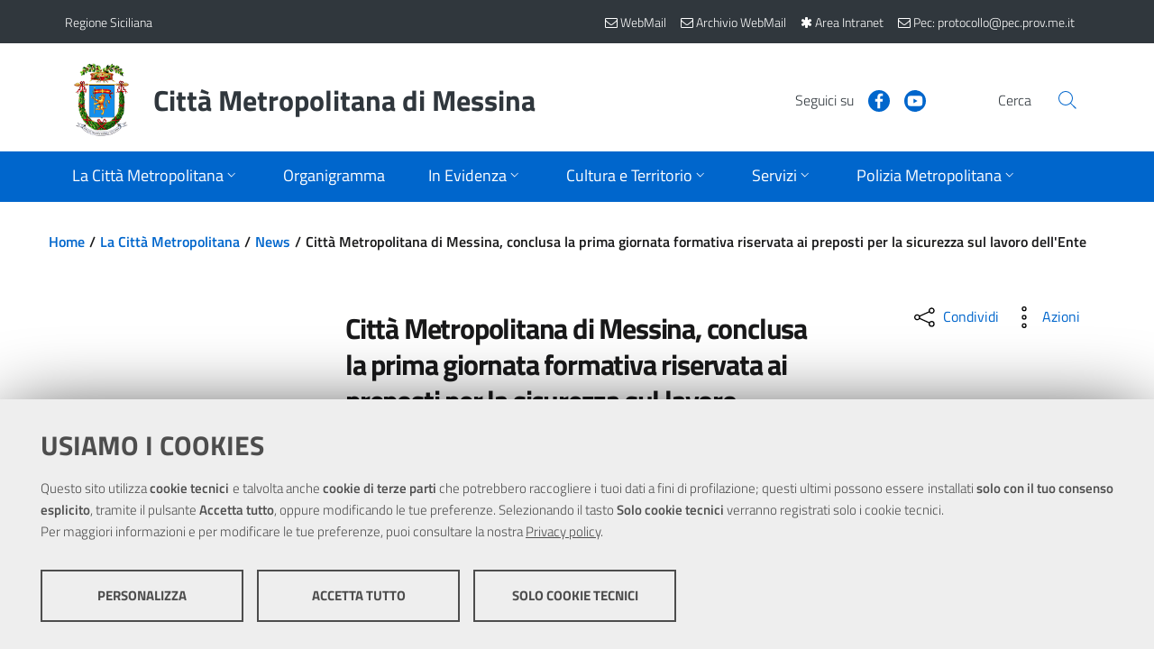

--- FILE ---
content_type: text/html; charset=utf-8
request_url: https://www.cittametropolitana.me.it/la-provincia/comunicati/?cs=40139
body_size: 76596
content:

<!DOCTYPE html>
<!--[if IE 8]><html class="no-js ie89 ie8" lang="it"><![endif]-->
<!--[if IE 9]><html class="no-js ie89 ie9" lang="it"><![endif]-->
<!--[if (gte IE 9)|!(IE)]><!-->
<html class="js" lang="it"   prefix="og:http://ogp.me/ns#">
<!--<![endif]-->
<head><meta charset="utf-8" /><meta http-equiv="X-UA-Compatible" content="IE=edge" /><meta name="viewport" content="width=device-width,&#32;initial-scale=1,&#32;shrink-to-fit=no" /><title>
	Città Metropolitana di Messina, conclusa la prima giornata formativa riservata ai preposti per la sicurezza sul lavoro dell'Ente » News
</title>    
	<!-- Favicons -->
	<link rel="apple-touch-icon" sizes="57x57" href="/themes/CittaMetropolitanaMessina/assets/favicons/apple-icon-57x57.png" /><link rel="apple-touch-icon" sizes="60x60" href="/themes/CittaMetropolitanaMessina/assets/favicons/apple-icon-60x60.png" /><link rel="apple-touch-icon" sizes="72x72" href="/themes/CittaMetropolitanaMessina/assets/favicons/apple-icon-72x72.png" /><link rel="apple-touch-icon" sizes="76x76" href="/themes/CittaMetropolitanaMessina/assets/favicons/apple-icon-76x76.png" /><link rel="apple-touch-icon" sizes="114x114" href="/themes/CittaMetropolitanaMessina/assets/favicons/apple-icon-114x114.png" /><link rel="apple-touch-icon" sizes="120x120" href="/themes/CittaMetropolitanaMessina/assets/favicons/apple-icon-120x120.png" /><link rel="apple-touch-icon" sizes="144x144" href="/themes/CittaMetropolitanaMessina/assets/favicons/apple-icon-144x144.png" /><link rel="apple-touch-icon" sizes="152x152" href="/themes/CittaMetropolitanaMessina/assets/favicons/apple-icon-152x152.png" /><link rel="apple-touch-icon" sizes="180x180" href="/themes/CittaMetropolitanaMessina/assets/favicons/apple-icon-180x180.png" /><link rel="icon" type="image/png" sizes="192x192" href="/themes/CittaMetropolitanaMessina/assets/favicons/android-icon-192x192.png" /><link rel="icon" type="image/png" sizes="32x32" href="/themes/CittaMetropolitanaMessina/assets/favicons/favicon-32x32.png" /><link rel="icon" type="image/png" sizes="96x96" href="/themes/CittaMetropolitanaMessina/assets/favicons/favicon-96x96.png" /><link rel="icon" type="image/png" sizes="16x16" href="/themes/CittaMetropolitanaMessina/assets/favicons/favicon-16x16.png" />
	<!-- Manifest -->
	<link rel="manifest" href="/themes/CittaMetropolitanaMessina/assets/favicons/manifest.json" /><meta name="msapplication-TileColor" content="#ffffff" /><meta name="msapplication-TileImage" content="/themes/CittaMetropolitanaMessina/assets/favicons/ms-icon-144x144.png" /><meta name="theme-color" content="#ffffff" /><link href="/scripts/front/footable/css/footable.core.css" rel="stylesheet"  />
<link href="/scripts/front/DateTimePickerEonasdan/css/bootstrap-datetimepicker.css" rel="stylesheet"  />
<link href="/scripts/shared/ekko-lightbox/5.3.0/ekko-lightbox.css" rel="stylesheet"  />
<link href="/scripts/shared/font-awesome-4.7.0/css/font-awesome.min.css" rel="stylesheet" media="all" />
<link href="/scripts/shared/jquery-ui/1.12.1/jquery-ui.min.css" rel="stylesheet" media="all" />
<link href="/scripts/shared/jquery-ui/1.12.1/themes/ui-lightness/jquery-ui.min.css" rel="stylesheet" media="all" />
<link href="/scripts/shared/jquery-ui/1.12.1/themes/ui-lightness/theme.min.css" rel="stylesheet" media="all" />
<link href="/bootstrap-italia/dist/css/bootstrap-italia.min.css" rel="stylesheet"  />
<link href="/bootstrap-italia/dist/css/vendor/splide-core.min.css" rel="stylesheet"  />
<link href="/bootstrap-italia/dist/css/vendor/owl.carousel.min.css" rel="stylesheet"  />
<link href="/themes/agid2019/assets/css/theme.css" rel="stylesheet"  />
<link href="/themes/agid2019/assets/css/stampa.css" rel="stylesheet" media="print" />
<link href="/themes/cittametropolitanamessina/assets/css/theme.css" rel="stylesheet"  />
<link href="/themes/cittametropolitanamessina/assets/css/stampa.css" rel="stylesheet" media="print" />
<script src="/scripts/shared/jquery/3.5.1/jquery.min.js"></script>
<script src="/scripts/shared/popper.js/1.16.1/umd/popper.min.js"></script>
<script src="/scripts/shared/OwlCarousel2/2.3.4/owl.carousel.min.js"></script>
<script src="/scripts/shared/jquery-ui/1.12.1/jquery-ui.min.js"></script>
<script src="/scripts/front/footable/js/footable.js"></script>
<script src="/scripts/shared/ekko-lightbox/5.3.0/ekko-lightbox.js"></script>
<script src="/scripts/front/MomentJS/moment-with-locales.js"></script>
<script src="/scripts/front/DateTimePickerEonasdan/js/bootstrap-datetimepicker.min.js"></script>
<script src="/bootstrap-italia/dist/js/bootstrap-italia.min.js"></script>
<script src="/bootstrap-italia/dist/js/vendor/splide.min.js"></script>
<script src="/bootstrap-italia/dist/js/vendor/owl.carousel.min.js"></script>
<script src="/scripts/shared/chefcookie/chefcookie.min.js?v=2.6.3"></script>
<script src="/scripts/shared/chefcookie/config.js"></script>
<script src="/themes/agid2019/assets/js/megamenu_utils.js"></script>
<script src="/themes/agid2019/assets/js/theme.js"></script>
<script src="/themes/cittametropolitanamessina/assets/js/theme.js"></script>
<!-- open graph -->
<meta property="og:title" content="Città Metropolitana di Messina, conclusa la prima giornata formativa riservata ai preposti per la sicurezza sul lavoro dell&#39;Ente" />
<meta property="og:type" content="article" />
<meta property="og:url" content="https://www.cittametropolitana.me.it/la-provincia/comunicati/default.aspx?cs=40139" />

<meta property="og:image:secure_url" content="https://www.cittametropolitana.me.it/la-provincia/comunicati/documenti/2022/1-giornata-formativa-preposti-alla-sicurezza.jpg" />

<meta property="og:description" content="Centoventi il totale dei soggetti interessati al percorso formativo" />
<meta property="og:site_name" content="Città Metropolitana di Messina" />
<!-- end open graph --><meta  name="title" content="Città Metropolitana di Messina" />
<meta  name="description" content="Città Metropolitana di Messina" />
</head>

<body id="la-provincia" class="Folder_stampa&#32;la-provincia&#32;comunicati">



    <form method="post" action="./?cs=40139" id="PageForm">
<div class="aspNetHidden">
<input type="hidden" name="__VIEWSTATE" id="__VIEWSTATE" value="qZLdaCiA6I0Vm76CERJlk976Ps2/jbCLDWTrnFm58RwdeIx6AlvInMsOu4bcBeTzckYEKi7swy1rIN2a1uORa/x+mIN4G5NxiTAn8faMk+FfSmepbfzbcp9y1FBDxfRSn1nAuKq/7sn48Fmd9881GrGxJjY7brm1l3ygwoEuQypH0zTfiPGDuO9F+nq2h0+sLqQKEzEyVTACmN60TFCZ0Kf8cjmWuwHkh04MuX+Rla+htOx0RkbKuMF/[base64]/+ZxII8Fyf9Tm22e/iwoxGgE=" />
</div>

<script type="text/javascript">
//<![CDATA[
var theForm = document.forms['PageForm'];
if (!theForm) {
    theForm = document.PageForm;
}
function __doPostBack(eventTarget, eventArgument) {
    if (!theForm.onsubmit || (theForm.onsubmit() != false)) {
        theForm.__EVENTTARGET.value = eventTarget;
        theForm.__EVENTARGUMENT.value = eventArgument;
        theForm.submit();
    }
}
//]]>
</script>


<script src="/WebResource.axd?d=pynGkmcFUV13He1Qd6_TZI1YKJiO9OsV70C4GNgsHjJ2Aaa7oz93f6odoRKhyP3qXRXN8bk1716sBe_iVTWTOQ2&amp;t=638562633717896622" type="text/javascript"></script>

<div class="aspNetHidden">

	<input type="hidden" name="__VIEWSTATEGENERATOR" id="__VIEWSTATEGENERATOR" value="39E6BCDF" />
	<input type="hidden" name="__SCROLLPOSITIONX" id="__SCROLLPOSITIONX" value="0" />
	<input type="hidden" name="__SCROLLPOSITIONY" id="__SCROLLPOSITIONY" value="0" />
	<input type="hidden" name="__EVENTTARGET" id="__EVENTTARGET" value="" />
	<input type="hidden" name="__EVENTARGUMENT" id="__EVENTARGUMENT" value="" />
</div>
	<!-- skip link -->	
    <div class="skiplinks">
      <a class="sr-only sr-only-focusable" href="#BodyCorpo">Vai al contenuto principale</a>
      <a class="sr-only sr-only-focusable" href="#topmenu">Vai al menu principale</a>
    </div>
	<!-- skip link -->

    <header id="Intestazione" class="it-header-wrapper">
		
    <div><div class="it-header-wrapper"><!--ZOOMSTOP--><!-- header-slim --><div class="it-header-slim-wrapper"><div class="container"><div class="row"><div class="col-12"><div class="it-header-slim-wrapper-content"><a class="navbar-brand" href="https://www.regione.sicilia.it/">Regione Siciliana</a><div class="it-header-slim-right-zone"><!-- lang dropdown -->
               
              <!-- end lang drop down --><!-- login button --><!--<div class="it-access-top-wrapper">
                <button class="btn btn-primary btn-sm" href="#" type="button">Accedi</button>
              </div>--><a class="navbar-brand" target="_blank" href="https://webmail.cittametropolitana.me.it/" title="Nuova WebMail"><span aria-hidden="true" class="fa fa-envelope-o"></span><span class="d-none d-sm-inline"> WebMail</span></a><a class="navbar-brand" target="_blank" href="https://zimbra.cittametropolitana.me.it/" title="Archivio WebMail"><span aria-hidden="true" class="fa fa-envelope-o"></span><span class="d-none d-sm-inline"> Archivio WebMail</span></a><a class="navbar-brand" href="/intranet/" title="Area Intranet"><i class="fa fa-asterisk" aria-hidden="true"></i><span class="d-none d-sm-inline"> Area Intranet</span></a><a class="navbar-brand" href="mailto:protocollo@pec.prov.me.it" title="Pec"><i class="fa fa-envelope-o" aria-hidden="true"></i><span class="d-none d-sm-inline"> Pec: protocollo@pec.prov.me.it</span></a><!-- end login button --></div></div></div></div></div></div><!-- end header-slim --><div class="it-nav-wrapper"><!-- header-center --><div class="it-header-center-wrapper"><div class="container"><div class="row"><div class="col-12"><div class="it-header-center-content-wrapper"><!-- brand wrapper --><div class="it-brand-wrapper"><a href="/"><img class="icon img-fluid" src="/themes/CittaMetropolitanaMessina/assets/images/logo.png" alt="Stemma della Città Metropolitana di Messina" /><div class="it-brand-text"><h2 class="no_toc">Città Metropolitana di Messina</h2></div></a></div><!-- end brand wrapper --><div class="it-right-zone"><!-- social wrapper --><div class="it-socials d-none d-md-flex"><span>Seguici su</span><ul><li><a href="https://www.facebook.com/Citta-Metropolitana-di-Messina-Comunicazione-Esterna-e-Ufficio-Stampa-656183814513779/" aria-label="Visita la nostra pagina Facebook" target="_blank" rel="noopener">
                        <svg class="icon" role="img" focusable="false">
                          <use xlink:href="/bootstrap-italia/dist/svg/sprite.svg#it-facebook"></use>
                        </svg>
                        </a></li><li><a href="https://www.youtube.com/channel/UCoZXOnPHB7nzB2lXMblqEiw" aria-label="Visita la nostra pagina Youtube" target="_blank" rel="noopener">
                        <svg class="icon" role="img" focusable="false">
                          <use xlink:href="/bootstrap-italia/dist/svg/sprite.svg#it-youtube"></use>
                        </svg>
                        </a></li></ul></div><!-- end social wrapper --><!-- search wrapper --><div class="it-search-wrapper"><span class="d-none d-md-block">Cerca</span><a class="search-link rounded-icon" href="/ricerca/ricerca.aspx" aria-label="Vai alla pagina di Ricerca">
                    <svg class="icon" role="img" focusable="false">
                      <use xlink:href="/bootstrap-italia/dist/svg/sprite.svg#it-search"></use>
                    </svg>
                    </a></div><!-- end search wrapper --></div></div></div></div></div></div><!-- end header-center --><!-- header-navbar --><div class="it-header-navbar-wrapper"><div class="container"><div class="row"><div class="col-12"><!-- Topmenu -->                                      
                      


<nav class="navbar navbar-expand-lg has-megamenu" aria-label="Menu di navigazione principale">
    <button class="custom-navbar-toggler" type="button" aria-controls="nav10" aria-expanded="false" aria-label="Apri/chiudi menu di navigazione" data-target="#nav10">
        <svg class="icon" role="img" focusable="false">
            <use xlink:href="/bootstrap-italia/dist/svg/sprite.svg#it-burger"></use>
        </svg>
    </button>
    <div class="navbar-collapsable" id="nav10">
        <div class="overlay"></div>

        <div class="menu-wrapper">
            <div class="close-div">
                <button class="btn close-menu" type="button" aria-label="Chiudi menu">
                    <svg class="icon icon-primary" role="img" focusable="false" aria-hidden="true">
                        <use xlink:href="/bootstrap-italia/dist/svg/sprite.svg#it-close-circle"></use>
                    </svg>
                    <span class="sr-only">Close</span>
                </button>
            </div>
            <ul class="navbar-nav">
                
                
                                
                                
                				<li class="nav-item  active   dropdown megamenu ">
                                    
                    
                                        <a id="La-Città-Metropolitana" class="nav-link dropdown-toggle  active  " href="/la-provincia/" data-toggle="dropdown" aria-expanded="false" aria-label="Apri sottomenu">
                                            <span>La Città Metropolitana</span>
                                            <svg class="icon icon-xs" role="img" focusable="false">
                                                <use xlink:href="/bootstrap-italia/dist/svg/sprite.svg#it-expand"></use>
                                            </svg>
                                        </a>
                    
                                        
                
                                    
                					
                                    
                                            
                                            
                    					
                
                                    
                                    
                    					<div class="dropdown-menu" role="menu" aria-labelledby="La-Città-Metropolitana">
                                            <div class="row">
                                                
                                                
                            
                                                        
                                                        
                            							<div class="">
                                                            <div class="link-list-wrapper">
                                                                <ul class="link-list">
                            									    <li>
                                                                        <a class="list-item" href="/la-provincia/il-sindaco-metropolitano/"><span>Il Sindaco Metropolitano</span></a>
                                                                    </li>
                                                                </ul>
                                                            </div>
                                                        </div>
                                                        
                            							<div class="">
                                                            <div class="link-list-wrapper">
                                                                <ul class="link-list">
                            									    <li>
                                                                        <a class="list-item" href="/la-provincia/il-segretario-generale/"><span>Il Segretario Generale</span></a>
                                                                    </li>
                                                                </ul>
                                                            </div>
                                                        </div>
                                                        
                            							<div class="">
                                                            <div class="link-list-wrapper">
                                                                <ul class="link-list">
                            									    <li>
                                                                        <a class="list-item" href="/la-provincia/organi-della-citt-metropolitana/"><span>Organi della Città Metropolitana</span></a>
                                                                    </li>
                                                                </ul>
                                                            </div>
                                                        </div>
                                                        
                            							<div class="">
                                                            <div class="link-list-wrapper">
                                                                <ul class="link-list">
                            									    <li>
                                                                        <a class="list-item" href="/la-provincia/atti-di-indirizzo-del-commissario/"><span>Atti e Provvedimenti del Sindaco e del Commissario</span></a>
                                                                    </li>
                                                                </ul>
                                                            </div>
                                                        </div>
                                                        
                            							<div class="">
                                                            <div class="link-list-wrapper">
                                                                <ul class="link-list">
                            									    <li>
                                                                        <a class="list-item" href="/la-provincia/news2020/"><span>Comunicazioni Istituzionali</span></a>
                                                                    </li>
                                                                </ul>
                                                            </div>
                                                        </div>
                                                        
                            							<div class="">
                                                            <div class="link-list-wrapper">
                                                                <ul class="link-list">
                            									    <li>
                                                                        <a class="list-item" href="/la-provincia/disposizioni-in-materia-di-liberi-consorzi-comunali-e-citt-m/"><span>Disposizioni in materia di Liberi Consorzi Comunali e Città Metropolitane</span></a>
                                                                    </li>
                                                                </ul>
                                                            </div>
                                                        </div>
                                                        
                            							<div class="">
                                                            <div class="link-list-wrapper">
                                                                <ul class="link-list">
                            									    <li>
                                                                        <a class="list-item" href="/la-provincia/statuto/"><span>Lo Statuto</span></a>
                                                                    </li>
                                                                </ul>
                                                            </div>
                                                        </div>
                                                        
                            							<div class="">
                                                            <div class="link-list-wrapper">
                                                                <ul class="link-list">
                            									    <li>
                                                                        <a class="list-item" href="/la-provincia/comunicati/"><span>News</span></a>
                                                                    </li>
                                                                </ul>
                                                            </div>
                                                        </div>
                                                        
                            							<div class="">
                                                            <div class="link-list-wrapper">
                                                                <ul class="link-list">
                            									    <li>
                                                                        <a class="list-item" href="/la-provincia/archivionews2016/"><span>Archivio Comunicazioni Istituzionali</span></a>
                                                                    </li>
                                                                </ul>
                                                            </div>
                                                        </div>
                                                        
                                                        
                                            </div>
                                        </div>
                                        
                                </li>
                                
                				<li class="nav-item  ">
                                    
                    
                    					<a class="nav-link  " href="/la-provincia/struttura-organizzativa-2023/">
                                            <span>Organigramma</span>
                                        </a>
                    
                                        
                
                                    
                					
                                    
                
                                    
                                    
                                </li>
                                
                				<li class="nav-item   dropdown megamenu ">
                                    
                    
                                        <a id="In-Evidenza" class="nav-link dropdown-toggle  " href="/in-evidenza/" data-toggle="dropdown" aria-expanded="false" aria-label="Apri sottomenu">
                                            <span>In Evidenza</span>
                                            <svg class="icon icon-xs" role="img" focusable="false">
                                                <use xlink:href="/bootstrap-italia/dist/svg/sprite.svg#it-expand"></use>
                                            </svg>
                                        </a>
                    
                                        
                
                                    
                					
                                    
                                            
                                            
                    					
                
                                    
                                    
                    					<div class="dropdown-menu" role="menu" aria-labelledby="In-Evidenza">
                                            <div class="row">
                                                
                                                
                            
                                                        
                                                        
                            							<div class="">
                                                            <div class="link-list-wrapper">
                                                                <ul class="link-list">
                            									    <li>
                                                                        <a class="list-item" href="/in-evidenza/triennale-oo-pp/"><span>Triennale OO.PP - Lavori Pubblici</span></a>
                                                                    </li>
                                                                </ul>
                                                            </div>
                                                        </div>
                                                        
                            							<div class="">
                                                            <div class="link-list-wrapper">
                                                                <ul class="link-list">
                            									    <li>
                                                                        <a class="list-item" href="/in-evidenza/atti-amministrativi/"><span>Atti amministrativi</span></a>
                                                                    </li>
                                                                </ul>
                                                            </div>
                                                        </div>
                                                        
                            							<div class="">
                                                            <div class="link-list-wrapper">
                                                                <ul class="link-list">
                            									    <li>
                                                                        <a class="list-item" href="/in-evidenza/comunit-di-pratiche/"><span>Comunità di Pratiche</span></a>
                                                                    </li>
                                                                </ul>
                                                            </div>
                                                        </div>
                                                        
                            							<div class="">
                                                            <div class="link-list-wrapper">
                                                                <ul class="link-list">
                            									    <li>
                                                                        <a class="list-item" href="/in-evidenza/formazione-e-informazione-sulla-sicurezza/"><span>Formazione e Informazione sulla Sicurezza</span></a>
                                                                    </li>
                                                                </ul>
                                                            </div>
                                                        </div>
                                                        
                            							<div class="">
                                                            <div class="link-list-wrapper">
                                                                <ul class="link-list">
                            									    <li>
                                                                        <a class="list-item" href="/in-evidenza/il-masterplan/"><span>Il Masterplan</span></a>
                                                                    </li>
                                                                </ul>
                                                            </div>
                                                        </div>
                                                        
                            							<div class="">
                                                            <div class="link-list-wrapper">
                                                                <ul class="link-list">
                            									    <li>
                                                                        <a class="list-item" href="/in-evidenza/mutua-interna/"><span>Mutua Interna</span></a>
                                                                    </li>
                                                                </ul>
                                                            </div>
                                                        </div>
                                                        
                            							<div class="">
                                                            <div class="link-list-wrapper">
                                                                <ul class="link-list">
                            									    <li>
                                                                        <a class="list-item" href="/in-evidenza/progetto-pandora/"><span>Progetto Pandora</span></a>
                                                                    </li>
                                                                </ul>
                                                            </div>
                                                        </div>
                                                        
                            							<div class="">
                                                            <div class="link-list-wrapper">
                                                                <ul class="link-list">
                            									    <li>
                                                                        <a class="list-item" href="/in-evidenza/masterplan-e-bandi/"><span>Ufficio Europa Metropolitano</span></a>
                                                                    </li>
                                                                </ul>
                                                            </div>
                                                        </div>
                                                        
                                                        
                                            </div>
                                        </div>
                                        
                                </li>
                                
                				<li class="nav-item   dropdown megamenu ">
                                    
                    
                                        <a id="Cultura-e-Territorio" class="nav-link dropdown-toggle  " href="/il-territorio/" data-toggle="dropdown" aria-expanded="false" aria-label="Apri sottomenu">
                                            <span>Cultura e Territorio</span>
                                            <svg class="icon icon-xs" role="img" focusable="false">
                                                <use xlink:href="/bootstrap-italia/dist/svg/sprite.svg#it-expand"></use>
                                            </svg>
                                        </a>
                    
                                        
                
                                    
                					
                                    
                                            
                                            
                                                    
                                                    
                                                
                    					
                
                                    
                                    
                    					<div class="dropdown-menu" role="menu" aria-labelledby="Cultura-e-Territorio">
                                            <div class="row">
                                                
                                                
                            
                            							
														<div class="col-12 col-lg-3">
							                                <div class="link-list-wrapper">
							                                    <ul class="link-list">
							                                        <li>
							                                            
							                                            
                                            
                                            											<a class="list-item" href="/il-territorio/cenni-storici/">
                                                                                            <span>Cenni storici</span>
                                                                                        </a>
                                            
                                                                                        
							                                        </li>
							                                    </ul>
							                                </div>
							                            </div>
							                            
														<div class="col-12 col-lg-3">
							                                <div class="link-list-wrapper">
							                                    <ul class="link-list">
							                                        <li>
							                                            
							                                            
                                            
                                            											<a class="list-item" href="/il-territorio/i-comuni/">
                                                                                            <span>I Comuni</span>
                                                                                        </a>
                                            
                                                                                        
							                                        </li>
							                                    </ul>
							                                </div>
							                            </div>
							                            
														<div class="col-12 col-lg-3">
							                                <div class="link-list-wrapper">
							                                    <ul class="link-list">
							                                        <li>
							                                            
							                                            
                                            
                                            											<a class="list-item" href="/il-territorio/biblioteca/">
                                                                                            <span>Biblioteca</span>
                                                                                        </a>
                                            
                                                                                        
							                                        </li>
							                                    </ul>
							                                </div>
							                            </div>
							                            
														<div class="col-12 col-lg-3">
							                                <div class="link-list-wrapper">
							                                    <ul class="link-list">
							                                        <li>
							                                            
							                                            
                                            
                                            											<h3>
                                                                                            <a class="list-item" href="/il-territorio/diritto-allo-studio/">
                                                                                                <span>Diritto allo Studio</span>
                                                                                            </a>
                                                                                        </h3>
                                            
                                                                                        <ul class="link-list">
                                                                                            
                                                												<li>
                                                                                                    <a class="list-item" href="/il-territorio/diritto-allo-studio/borse-di-studio/">
                                                                                                        <span>Borse di Studio</span>
                                                                                                    </a>
                                                                                                </li>
                                                                                                
                                                												<li>
                                                                                                    <a class="list-item" href="/il-territorio/diritto-allo-studio/informazioni/">
                                                                                                        <span>Informazioni</span>
                                                                                                    </a>
                                                                                                </li>
                                                                                                
                                                                                        </ul>
                                            
                                                                                        
							                                        </li>
							                                    </ul>
							                                </div>
							                            </div>
							                            
                            							
                                                        
                                            </div>
                                        </div>
                                        
                                </li>
                                
                				<li class="nav-item   dropdown megamenu ">
                                    
                    
                                        <a id="Servizi" class="nav-link dropdown-toggle  " href="/servizi/" data-toggle="dropdown" aria-expanded="false" aria-label="Apri sottomenu">
                                            <span>Servizi</span>
                                            <svg class="icon icon-xs" role="img" focusable="false">
                                                <use xlink:href="/bootstrap-italia/dist/svg/sprite.svg#it-expand"></use>
                                            </svg>
                                        </a>
                    
                                        
                
                                    
                					
                                    
                                            
                                            
                    					
                
                                    
                                    
                    					<div class="dropdown-menu" role="menu" aria-labelledby="Servizi">
                                            <div class="row">
                                                
                                                
                            
                                                        
                                                        
                            							<div class="">
                                                            <div class="link-list-wrapper">
                                                                <ul class="link-list">
                            									    <li>
                                                                        <a class="list-item" href="/servizi/servizi-alle-imprese/"><span>Servizi alle Imprese</span></a>
                                                                    </li>
                                                                </ul>
                                                            </div>
                                                        </div>
                                                        
                            							<div class="">
                                                            <div class="link-list-wrapper">
                                                                <ul class="link-list">
                            									    <li>
                                                                        <a class="list-item" href="/servizi/servizi-intranet/"><span>Servizi INTRANET</span></a>
                                                                    </li>
                                                                </ul>
                                                            </div>
                                                        </div>
                                                        
                            							<div class="">
                                                            <div class="link-list-wrapper">
                                                                <ul class="link-list">
                            									    <li>
                                                                        <a class="list-item" href="/servizi/elenco-imprese-cottimo-appalto-art-20-l-r-n-7-02/"><span>Albo Operatori Economici</span></a>
                                                                    </li>
                                                                </ul>
                                                            </div>
                                                        </div>
                                                        
                            							<div class="">
                                                            <div class="link-list-wrapper">
                                                                <ul class="link-list">
                            									    <li>
                                                                        <a class="list-item" href="/servizi/sirt/"><span>Sitr - Sistema Informativo Territoriale Regionale</span></a>
                                                                    </li>
                                                                </ul>
                                                            </div>
                                                        </div>
                                                        
                            							<div class="">
                                                            <div class="link-list-wrapper">
                                                                <ul class="link-list">
                            									    <li>
                                                                        <a class="list-item" href="/servizi/autorizzazioni-e-concessioni-viabilita/"><span>Autorizzazioni e Concessioni</span></a>
                                                                    </li>
                                                                </ul>
                                                            </div>
                                                        </div>
                                                        
                            							<div class="">
                                                            <div class="link-list-wrapper">
                                                                <ul class="link-list">
                            									    <li>
                                                                        <a class="list-item" href="/servizi/emersione-del-lavoro-non-regolare/"><span>Emersione del lavoro non regolare</span></a>
                                                                    </li>
                                                                </ul>
                                                            </div>
                                                        </div>
                                                        
                            							<div class="">
                                                            <div class="link-list-wrapper">
                                                                <ul class="link-list">
                            									    <li>
                                                                        <a class="list-item" href="/servizi/informazioni-ambientali/"><span>Informazioni Ambientali</span></a>
                                                                    </li>
                                                                </ul>
                                                            </div>
                                                        </div>
                                                        
                            							<div class="">
                                                            <div class="link-list-wrapper">
                                                                <ul class="link-list">
                            									    <li>
                                                                        <a class="list-item" href="/servizi/uffici-decentrati/"><span>Uffici decentrati</span></a>
                                                                    </li>
                                                                </ul>
                                                            </div>
                                                        </div>
                                                        
                            							<div class="">
                                                            <div class="link-list-wrapper">
                                                                <ul class="link-list">
                            									    <li>
                                                                        <a class="list-item" href="/servizi/comitato-unico-di-garanzia/"><span>Comitato Unico di Garanzia</span></a>
                                                                    </li>
                                                                </ul>
                                                            </div>
                                                        </div>
                                                        
                            							<div class="">
                                                            <div class="link-list-wrapper">
                                                                <ul class="link-list">
                            									    <li>
                                                                        <a class="list-item" href="/servizi/segnalazione-di-condotte-illecite-whistleblowing/"><span>Segnalazione di condotte illecite - Whistleblowing</span></a>
                                                                    </li>
                                                                </ul>
                                                            </div>
                                                        </div>
                                                        
                            							<div class="">
                                                            <div class="link-list-wrapper">
                                                                <ul class="link-list">
                            									    <li>
                                                                        <a class="list-item" href="/servizi/occupazione-spazi-ed-aree-pubbliche/"><span>Occupazione Spazi ed Aree Pubbliche</span></a>
                                                                    </li>
                                                                </ul>
                                                            </div>
                                                        </div>
                                                        
                            							<div class="">
                                                            <div class="link-list-wrapper">
                                                                <ul class="link-list">
                            									    <li>
                                                                        <a class="list-item" href="/servizi/politiche-sociali/"><span>Politiche sociali</span></a>
                                                                    </li>
                                                                </ul>
                                                            </div>
                                                        </div>
                                                        
                            							<div class="">
                                                            <div class="link-list-wrapper">
                                                                <ul class="link-list">
                            									    <li>
                                                                        <a class="list-item" href="/servizi/trasporti/"><span>Trasporti</span></a>
                                                                    </li>
                                                                </ul>
                                                            </div>
                                                        </div>
                                                        
                            							<div class="">
                                                            <div class="link-list-wrapper">
                                                                <ul class="link-list">
                            									    <li>
                                                                        <a class="list-item" href="/servizi/ufficio-relazioni-con-il-pubblico/"><span>URP</span></a>
                                                                    </li>
                                                                </ul>
                                                            </div>
                                                        </div>
                                                        
                                                        
                                            </div>
                                        </div>
                                        
                                </li>
                                
                				<li class="nav-item   dropdown megamenu ">
                                    
                    
                                        <a id="Polizia-Metropolitana" class="nav-link dropdown-toggle  " href="/polizia-provinciale/" data-toggle="dropdown" aria-expanded="false" aria-label="Apri sottomenu">
                                            <span>Polizia Metropolitana</span>
                                            <svg class="icon icon-xs" role="img" focusable="false">
                                                <use xlink:href="/bootstrap-italia/dist/svg/sprite.svg#it-expand"></use>
                                            </svg>
                                        </a>
                    
                                        
                
                                    
                					
                                    
                                            
                                            
                    					
                
                                    
                                    
                    					<div class="dropdown-menu" role="menu" aria-labelledby="Polizia-Metropolitana">
                                            <div class="row">
                                                
                                                
                            
                                                        
                                                        
                            							<div class="">
                                                            <div class="link-list-wrapper">
                                                                <ul class="link-list">
                            									    <li>
                                                                        <a class="list-item" href="/polizia-provinciale/il-corpo-di-polizia-metropolitana/"><span>Il Corpo di Polizia Metropolitana</span></a>
                                                                    </li>
                                                                </ul>
                                                            </div>
                                                        </div>
                                                        
                            							<div class="">
                                                            <div class="link-list-wrapper">
                                                                <ul class="link-list">
                            									    <li>
                                                                        <a class="list-item" href="/polizia-provinciale/il-comandante/"><span>Il Comandante</span></a>
                                                                    </li>
                                                                </ul>
                                                            </div>
                                                        </div>
                                                        
                            							<div class="">
                                                            <div class="link-list-wrapper">
                                                                <ul class="link-list">
                            									    <li>
                                                                        <a class="list-item" href="/polizia-provinciale/struttura-organizzativa/"><span>Struttura Organizzativa</span></a>
                                                                    </li>
                                                                </ul>
                                                            </div>
                                                        </div>
                                                        
                            							<div class="">
                                                            <div class="link-list-wrapper">
                                                                <ul class="link-list">
                            									    <li>
                                                                        <a class="list-item" href="/polizia-provinciale/i-108-comuni/"><span>I 108 Comuni</span></a>
                                                                    </li>
                                                                </ul>
                                                            </div>
                                                        </div>
                                                        
                            							<div class="">
                                                            <div class="link-list-wrapper">
                                                                <ul class="link-list">
                            									    <li>
                                                                        <a class="list-item" href="/polizia-provinciale/pesca-in-acque-interne/"><span>Pesca in Acque interne</span></a>
                                                                    </li>
                                                                </ul>
                                                            </div>
                                                        </div>
                                                        
                            							<div class="">
                                                            <div class="link-list-wrapper">
                                                                <ul class="link-list">
                            									    <li>
                                                                        <a class="list-item" href="/polizia-provinciale/link-utili/"><span>Link utili</span></a>
                                                                    </li>
                                                                </ul>
                                                            </div>
                                                        </div>
                                                        
                            							<div class="">
                                                            <div class="link-list-wrapper">
                                                                <ul class="link-list">
                            									    <li>
                                                                        <a class="list-item" href="/polizia-provinciale/foto/"><span>Galleria Foto</span></a>
                                                                    </li>
                                                                </ul>
                                                            </div>
                                                        </div>
                                                        
                            							<div class="">
                                                            <div class="link-list-wrapper">
                                                                <ul class="link-list">
                            									    <li>
                                                                        <a class="list-item" href="/polizia-provinciale/orario-di-apertura-al-pubblico/"><span>Orario di Apertura al Pubblico</span></a>
                                                                    </li>
                                                                </ul>
                                                            </div>
                                                        </div>
                                                        
                                                        
                                            </div>
                                        </div>
                                        
                                </li>
                                
                                
            </ul>
        </div>
    </div>
</nav>                    
                 <!-- End Topmenu --></div></div></div></div><!-- end header-navbar--></div></div><link crossorigin="" href="/scripts/shared/leaflet/leaflet.css" integrity="sha512-xwE/Az9zrjBIphAcBb3F6JVqxf46+CDLwfLMHloNu6KEQCAWi6HcDUbeOfBIptF7tcCzusKFjFw2yuvEpDL9wQ==" rel="stylesheet" /><script src="/scripts/shared/leaflet/leaflet.js" integrity="sha512-gZwIG9x3wUXg2hdXF6+rVkLF/0Vi9U8D2Ntg4Ga5I5BZpVkVxlJWbSQtXPSiUTtC0TjtGOmxa1AJPuV0CPthew==" crossorigin=""></script></div></header>
		
    <main id="BodyCorpo"> 

        <div id="LoginModal" class="modal&#32;fade" tabindex="-1" role="dialog" aria-labelledby="LoginModal"></div>
        <div class="container">
            <nav id="Where" class="breadcrumb-container" aria-label="breadcrumb"><ol class="breadcrumb" data-element="breadcrumb"><li class="active"><a href="/">Home</a></li><li class="active"><a href="/la-provincia/">La Città Metropolitana</a></li><li class="active"><a href="/la-provincia/comunicati/">News</a></li><li class="active">Città Metropolitana di Messina, conclusa la prima giornata formativa riservata ai preposti per la sicurezza sul lavoro dell'Ente</li></ol></nav>			
        </div>
        <section id="sectioncontent" class="container"> 
			<div class="row">
				<section id="ColSX" class="col-md-3"><div class="wrapper-container"></div></section>
				<section id="ColCX" class="col-md-9"><div id="ctl29">
<!--ZOOMRESTART-->
<div class="frontend-notify&#32;disabled">

</div><div class="wrapper">
	<div class="container my-4">
    <div class="row">
		<div class="col-lg-8 px-lg-4 py-lg-2">
        <h1>Città Metropolitana di Messina, conclusa la prima giornata formativa riservata ai preposti per la sicurezza sul lavoro dell'Ente</h1>     		
		    			
           <p class="description">Centoventi il totale dei soggetti interessati al percorso formativo</p>				
			<article class="article-body">
					<div class="row mt-5 mb-4">
						<div class="col">
							<small>Ultima revisione:</small>
							<p class="font-weight-semibold categoria">							
							 13 settembre 2022
							</p>
						</div>
						<div class="col">
							<small>Tempo di lettura:</small>
							<p class="font-weight-semibold reading-time"></p>
						</div>
						<div class="col">
							<h6>Categoria</h6>
							<div class="chip chip-simple chip-primary">
								<span class="chip-label">Informazioni</span>
							</div>
						</div>
					</div>
					
					
					
				<div class="page-content">
					<p style="text-align: center;"><iframe allow="accelerometer; autoplay; clipboard-write; encrypted-media; gyroscope; picture-in-picture" allowfullscreen="" frameborder="0" height="315" src="https://www.youtube.com/embed/ZwXjt0UUbs8" title="YouTube video player" width="560"></iframe></p>
					
					<p>Si &egrave; conclusa la prima giornata formativa rivolta ai 120 preposti per la sicurezza della Citt&agrave; Metropolitana di Messina.<br />
					Dopo avere completato la formazione a tutti i dirigenti e funzionari P.O., l&#39;Ufficio Unico di Formazione dell&#39;Ente, diretto dalla dott.ssa Maria Luisa Sodo Grasso, con il supporto del Servizio Prevenzione del dott. Sandro Mangiapane, prosegue l&#39;opera di divulgazione formativa nei confronti del personale che ricopre responsabilit&agrave; di ufficio.&nbsp;<br />
					Ad esporre i contenuti formativi sono stati i docenti dott.ssa Rita Cafarella e dott.ssa Anita Scimone dell&#39;Asp Spresal di Messina, Organo di vigilanza territoriale che, per l&#39;occasione, si &egrave; impegnato nell&#39;attivit&agrave; di formazione ed informazione, fornendo tutti gli strumenti utili e necessari per una migliore conoscenza delle funzioni derivate dalle recenti modifiche normative.<br />
					Importanti i temi trattati che hanno approfondito compiti, obblighi, responsabilit&agrave; dei principali soggetti del sistema di prevenzione aziendale e le relazioni tra i vari soggetti interni ed esterni del sistema di prevenzione senza trascurare i metodi per l&#39;individuazione dei fattori di rischio e l&#39;analisi degli Incidenti e infortuni mancati.<br />
					Particolare attenzione &egrave; stata posta alle tecniche di comunicazione e sensibilizzazione dei lavoratori, in particolare neoassunti, alla valutazione dei rischi dell&rsquo;azienda, con particolare riferimento al contesto in cui il preposto opera, ed all&#39;individuazione di misure tecniche, organizzative e procedurali di prevenzione e protezione.<br />
					Nell&#39;ultima fase del meeting, conclusosi con un test di verifica, si &egrave; parlato di modalit&agrave; di esercizio della funzione di controllo dell&rsquo;osservanza da parte dei lavoratori delle disposizioni di legge e di quelle aziendali in materia di salute, sicurezza sul lavoro ed uso dei mezzi di protezione collettivi ed individuali messi a loro disposizione.<br />
					Con l&#39;entrata in vigore della legge 215/2021, la figura dei preposti nei luoghi di lavoro assume un ruolo preminente e strategico per l&#39;organizzazione del sistema di sicurezza, consentendo loro anche di interrompere le attivit&agrave; in caso di pericolo grave e immediato.<br />
					Le giornate di formazione, che si completeranno il prossimo 27 settembre, prevedono cinque incontri con gruppi di funzionari responsabili degli uffici di otto ore giornalieri che si svolgeranno presso la Sala Consiliare di Palazzo dei Leoni.<br />
					L&#39;attivit&agrave; formativa, messa in campo dalla Citt&agrave; Metropolitana di Messina, conferma l&#39;impegno e l&#39;attenzione da parte dell&#39;Ente nei confronti del personale per il miglioramento della sicurezza nei luoghi di lavoro.</p>
					
					<p><a href="/la-provincia/comunicati/documenti/2022/comunicato-stampa-n-183-2022-giornata-formativa-preposti-sicurezza.pdf">Comunicato Stampa n. 183/2022</a> redatto da<br />
					Addetto Stampa dott. Giuseppe Span&ograve;</p>
					
					<p>Responsabile del Servizio<br />
					Dott. Francesco Roccaforte</p>
				</div>				
						
            </article>

        </div>
		<div class="col-lg-3 offset-lg-1">
			<div class="dropdown d-inline show">
			  <button class="btn btn-dropdown dropdown-toggle" type="button" id="shareActions" 
			  data-toggle="dropdown" aria-haspopup="true" aria-expanded="false" area-label="Condividi sui social">
			    <svg class="icon" role="img" focusable="false">
			      <use xlink:href="/bootstrap-italia/dist/svg/sprite.svg#it-share"></use>
			    </svg>
			    <small>Condividi</small>
			  </button>
			  <div class="dropdown-menu shadow-lg" aria-labelledby="shareActions">
			    <div class="link-list-wrapper">
			      <ul class="link-list">
			        <li>
			          <a class="list-item" href="javascript:void(0)" area-label="Condividi su Facebook"
							onclick="window.open('https://www.facebook.com/sharer.php?u=https://www.cittametropolitana.me.it/la-provincia/comunicati/default.aspx?cs=40139','sharer','toolbar=0,status=0,width=548,height=325');"
							title="Condividi su facebook">
			            <svg class="icon" role="img" focusable="false">
			              <use xlink:href="/bootstrap-italia/dist/svg/sprite.svg#it-facebook"></use>
			            </svg>
			            <span class="d-none d-md-inline-flex">Facebook</span>
			          </a>
			        </li>
			        <li>
			          <a class="list-item" title="Condividi su Twitter" area-label="Condividi su Twitter"
			          target="_blank" href="http://www.twitter.com/share?text=Centoventi%20il%20totale%20dei%20soggetti%20interessati%20al%20percorso%20formativo&url=https://www.cittametropolitana.me.it/la-provincia/comunicati/default.aspx?cs=40139">
			            <svg class="icon" role="img" focusable="false">
			              <use xlink:href="/bootstrap-italia/dist/svg/sprite.svg#it-twitter"></use>
			            </svg>
			            <span class="d-none d-md-inline-flex">Twitter</span>
			          </a>
			        </li>
			        <li>
			          <a class="list-item" area-label="Condividi su Linkedin"
			          href="https://www.linkedin.com/shareArticle?url=https://www.cittametropolitana.me.it/la-provincia/comunicati/default.aspx?cs=40139&title=Citt%C3%A0%20Metropolitana%20di%20Messina%2C%20conclusa%20la%20prima%20giornata%20formativa%20riservata%20ai%20preposti%20per%20la%20sicurezza%20sul%20lavoro%20dell%27Ente&summary=Centoventi%20il%20totale%20dei%20soggetti%20interessati%20al%20percorso%20formativo&source=&mini=true">
			            <svg class="icon" role="img" focusable="false">
			              <use xlink:href="/bootstrap-italia/dist/svg/sprite.svg#it-linkedin"></use>
			            </svg>
			            <span class="d-none d-md-inline-flex">Linkedin</span>
			          </a>
			        </li>
			        <li>
			          <a class="list-item" area-label="Condividi con Whatsapp"
			          title="Condividi tramite whatsapp" href="whatsapp://send?text=https://www.cittametropolitana.me.it/la-provincia/comunicati/default.aspx?cs=40139">
			            <svg class="icon" role="img" focusable="false">
			              <use xlink:href="/bootstrap-italia/dist/svg/sprite.svg#it-whatsapp"></use>
			            </svg>
			            <span class="d-none d-md-inline-flex">Whatsapp</span>
			          </a>
			        </li>
			      </ul>
			    </div>
			  </div>
			</div>

			<!-- Azioni -->
			<div class="dropdown d-inline">
			  <button class="btn btn-dropdown dropdown-toggle" type="button" id="viewActions" data-toggle="dropdown" aria-haspopup="true" aria-expanded="false">
				<svg class="icon">
				  <use xlink:href="/bootstrap-italia/dist/svg/sprite.svg#it-more-items"></use>
				</svg>
				<small>Azioni</small>
			  </button>
			  <div class="dropdown-menu shadow-lg" aria-labelledby="viewActions">
				<div class="link-list-wrapper">
				  <ul class="link-list">				
					<li>
					  <a class="list-item" href="javascript:this.print();" title="Stampa il contenuto dalla pagina">
						<svg class="icon">
						  <use xlink:href="/bootstrap-italia/dist/svg/sprite.svg#it-print"></use>
						</svg>
						<span>Stampa</span>
					  </a>
					</li>					
					<li>
					  <a class="list-item" href="mailto:?subject=News&body=">
						<svg class="icon">
						  <use xlink:href="/bootstrap-italia/dist/svg/sprite.svg#it-mail"></use>
						</svg>
						<span>Invia</span>
					  </a>
					</li>
				  </ul>
				</div>
			  </div>
			</div>
			<!-- Fine azioni -->

			<!-- argomenti/TAGS -->
			
			<!-- END argomenti/TAGS -->

		</div>
			
        
        </div>
    </div>
</div>
<!--ZOOMSTOP-->
</div></section>
				<section id="ColDX"></section>
			</div>
            <section id="PiePagina" class="container-fluid"></section>
        </section>
     </main>

     <footer id="Footer" class="it-footer"><div><div class="it-footer-main background-tipo_4"><div class="container"><section><div class="row clearfix"><div class="col-sm-7"><div class="it-brand-wrapper"><div class="it-brand-text"><div class="logoimg"><img class="icon img-fluid" src="/themes/CittaMetropolitanaMessina/assets/images/logo.png" alt="Stemma della Città Metropolitana di Messina" /></div><div class="logotxt"><p class="no_toc h5 text-white">Città Metropolitana di Messina</p></div></div></div></div><div class="col-sm-5"><!-- social footer --><ul class="list-inline text-left social my-5 pull-right"><li class="list-inline-item"><span class="text-white">Seguici su:</span></li><li class="list-inline-item"><a class="p-2 text-white" href="https://www.facebook.com/Citta-Metropolitana-di-Messina-Comunicazione-Esterna-e-Ufficio-Stampa-656183814513779/" target="_blank" rel="noopener" aria-label="Visita la nostra pagina Facebook"><svg class="icon icon-sm icon-white align-top" role="img" focusable="false"><use xlink:href="/bootstrap-italia/dist/svg/sprite.svg#it-facebook"></use></svg><span class="sr-only">Facebook</span></a></li><li class="list-inline-item"><a class="p-2 text-white" href="https://www.youtube.com/channel/UCoZXOnPHB7nzB2lXMblqEiw" target="_blank" rel="noopener" aria-label="Visita la nostra pagina Youtube"><svg class="icon icon-sm icon-white align-top" role="img" focusable="false"><use xlink:href="/bootstrap-italia/dist/svg/sprite.svg#it-youtube"></use></svg><span class="sr-only">Youtube</span></a></li></ul><!-- end social footer --></div></div></section><section class="py-4"><div class="row"><div class="col-lg-3 col-md-4"><p class="h6 text-uppercase">Indirizzi e Recapiti</p><hr class="bg-white" /><p><address>Palazzo dei Leoni - Corso Cavour, 87 - 98122 Messina
                  <br />
                  Telefono:
                  <a href="tel:0039090776111">+39 090 776 1111</a><br />
                  Fax:
                  <a href="tel:00390907761262">+39 090 776 12 62</a><br />
                   PEC: <a href="mailto:protocollo@pec.prov.me.it">protocollo@pec.prov.me.it</a><br />
                   C.F. 80002760835
                </address></p></div><div class="col-lg-3 col-md-4"><p class="h6 text-uppercase">Informazioni sul sito</p><hr class="bg-white" /><p><a href="/trasparenza/default.aspx">Amministrazione Trasparente</a><br /><a href="/albopretorio/default.aspx">Albo Pretorio</a><br /><a href="/appalti-190/default.aspx?obligation=193">Adempimenti AVCP / ANAC</a><br /><a href="/la-provincia/amministrazione-trasparente/bilanci/">Bilanci</a><br /><a href="/elezioni-del-consiglio-metropolitano-2016/">Elezioni Trasparenti</a><br /><a href="/servizi/ufficio-relazioni-con-il-pubblico/">Ufficio Relazioni Pubblico</a><br /><a href="http://109.117.9.236" target="_blank">Precedente versione del portale</a><br /></p></div><div class="col-lg-3 col-md-4"><p class="h6 text-uppercase">Utility</p><hr class="bg-white" /><p><a href="/mappa-del-portale/default.aspx">Sitemap</a><br /><a target="_blank" href="https://form.agid.gov.it/view/5c26ca30-160c-11f0-b574-e1bdf8162f92">Dichiarazione di accessibilità</a><br /></p></div><div class="col-lg-3 col-md-4"><p class="h6 text-uppercase">Note Legali</p><hr class="bg-white" /><p><!--<a href="#">Note Legali</a>
                <br />--><a href="/servizi/ufficio-relazioni-con-il-pubblico/informativa-sul-trattamento-dei-dati-personali.aspx">Privacy</a></p></div></div></section></div></div><!-- footer small --><div class="it-footer-small-prints background-tipo_4 clearfix pb-4 pt-4"><div class="container-fluid bg-white"><div class="row mb-4 pb-4 pt-4"><div class="col-md-12"><p class="text-black text-center small">Portale realizzato con la partecipazione finanziaria dell'Unione Europea tramite i fondi del POR Sicilia 2000/2006 Misura 6.05 - Fondo FESR<br /><img class="img-fluid" src="/themes/CittaMetropolitanaMessina/assets/images/banner_fondo_pagina.gif" alt="" /></p></div></div></div><p class="text-center text-white small">© Copyright 2025 Città Metropolitana di Messina - <a href="/informazioni/credits/">Credits</a> | <a href="#" data-cc-open="true" data-btattached="true" title="">Impostazioni Cookie</a></p></div><!-- end footer small --><a href="#" aria-hidden="true" data-attribute="back-to-top back-to-top-show" class="back-to-top" id="example" aria-label="Torna in cima alla pagina"><svg class="icon icon-light"  role="img" focusable="false">
        <use xlink:href="/bootstrap-italia/dist/svg/sprite.svg#it-arrow-up"></use>
        </svg></a><!-- Matomo --><script type="text/javascript">
  var _paq = window._paq = window._paq || [];
  /* tracker methods like "setCustomDimension" should be called before "trackPageView" */
  _paq.push(['trackPageView']);
  _paq.push(['enableLinkTracking']);
  (function() {
    var u="https://ingestion.webanalytics.italia.it/";
    _paq.push(['setTrackerUrl', u+'matomo.php']);
    _paq.push(['setSiteId', 'aW3gOQl3DR']);
    var d=document, g=d.createElement('script'), s=d.getElementsByTagName('script')[0];
    g.type='text/javascript'; g.async=true; g.src=u+'matomo.js'; s.parentNode.insertBefore(g,s);
  })();
</script><!-- End Matomo Code --></div></footer>
				      
    <script>window.__PUBLIC_PATH__ = "/bootstrap-italia/dist/fonts"</script>

     <!--##scripts##-->   



<script type="text/javascript">
//<![CDATA[

theForm.oldSubmit = theForm.submit;
theForm.submit = WebForm_SaveScrollPositionSubmit;

theForm.oldOnSubmit = theForm.onsubmit;
theForm.onsubmit = WebForm_SaveScrollPositionOnSubmit;
//]]>
</script>
</form>
 
</body>
</html>

--- FILE ---
content_type: application/javascript
request_url: https://www.cittametropolitana.me.it/themes/agid2019/assets/js/theme.js
body_size: 462
content:
$(document).ready(function () {
    if ($(".article-body").length) {
        var txt = $(".article-body")[0].textContent,

            wordCount = txt.replace(/[^\w ]/g, "").split(/\s+/).length;

        var readingTimeInMinutes = Math.floor(wordCount / 228) + 1;
        var readingTimeAsString = readingTimeInMinutes + " min";

        $('article .reading-time').html(readingTimeAsString);
    }

    /* Toolbar Side Button*/
    $('.btn-toggle').click(function () {
        var $this = $(this);
        
        var menu = $this.data("target");
        $(menu).toggleClass('d-block');
    });

    $(".toggle-password").click(function () {

        $(this).toggleClass("fa-eye fa-eye-slash");
        var input = $($(this).attr("toggle"));
        if (input.attr("type") === "password") {
            input.attr("type", "text");
        } else {
            input.attr("type", "password");
        }
    });
});

